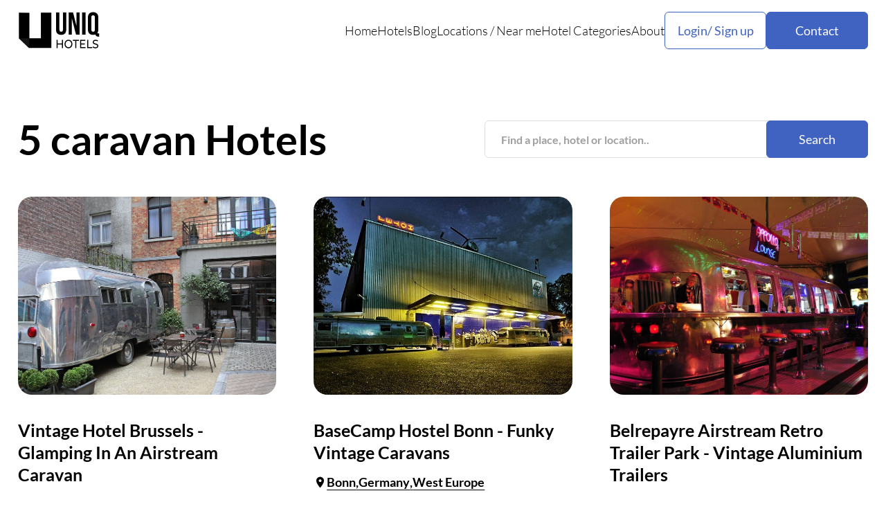

--- FILE ---
content_type: text/html; charset=utf-8
request_url: https://www.uniqhotels.com/tag/caravan/
body_size: 6276
content:
<!DOCTYPE html>

<html lang="en">
    <head>
        <meta charset="UTF-8" />
        <meta name="viewport" content="width=device-width, initial-scale=1.0" />
        <title itemprop="name">
            
    
        5 caravan Hotels
    
    
    | UNIQ Hotels

        </title>
        <meta http-equiv="Content-Security-Policy"
              content="block-all-mixed-content"/>
        <meta name="robots" content="max-image-preview:large" />
        <meta name="description"
              content="
    
        Selection of caravan hotels from around the world
    
"/>
        <meta name="keywords"
              content="unique, unusual, hotel, hotels, accommodation, travel, holiday"/>
        <meta property="og:title"
              content="Uniq Hotels | Unique and Unusual Hotels"/>
        <meta property="og:url" content="https://uniqhotels.com/" />
        <link rel="preconnect" href="https://fonts.googleapis.com" />
        <link rel="preconnect" href="https://fonts.gstatic.com" crossorigin />
	<!--
        <link href="https://fonts.googleapis.com/css2?family=Lato:ital,wght@0,300;0,400;0,700;1,300;1,400;1,700&display=swap"
              rel="stylesheet"/>
	-->
        <link rel="icon" type="image/png" href="/resources/img/favicon.ico"/>
        <link rel="alternate" type="application/rss+xml" title="UNIQ Hotels RSS" href="https://uniqhotels.com/feed/" />
        
        <link rel="stylesheet" href="/resources/CACHE/css/output.89a8cc89e550.css" type="text/css">
        
        <link rel="preload" fetchpriority="high" as="image" href="/resources/img/hero.webp?cd27e014a3eb" type="image/webp">
        <!-- Let me Allez (letmeallez.js) - Stay22 -->
        <script>
            (function(s, t, a, y, twenty, two) {
                s.Stay22 = s.Stay22 || {};

                // Just fill out your configs here
                s.Stay22.params = {
                    aid: "daweradevelopmentltd",
                    deepStruct: ["fave.co/", "anrdoezrs.net/click", "kqzyfj.com/click", "dpbolvw.net/click", "tkqlhce.com/click", "jdoqocy.com/click"],
                };

                // Leave this part as-is;
                twenty = t.createElement(a);
                two = t.getElementsByTagName(a)[0];
                twenty.async = 1;
                twenty.src = y;
                two.parentNode.insertBefore(twenty, two);
            })(window, document, "script", "https://scripts.stay22.com/letmeallez.js");
        </script>
    </head>
    <body class="body">
        <!-- Google tag (gtag.js) -->
        <script async src="https://www.googletagmanager.com/gtag/js?id=G-XWLK2NY2R8"></script>
        <script>
            window.dataLayer = window.dataLayer || [];

            function gtag() {
                dataLayer.push(arguments);
            }
            gtag('js', new Date());

            gtag('config', 'G-XWLK2NY2R8');
        </script>
        <header class="header">
            <div class="container">
                <div class="header__inner">
                    <a class="header__logo" href="/">
                        <img loading="lazy" src="/resources/img/Logo-black.svg" alt="" />
                    </a>
                    <nav class="header__menu">
                        <ul>
                            <li>
                                <a href="/">Home</a>
                            </li>
                            <li>
                                <a href="/hotels/">Hotels</a>
                            </li>
                            <li>
                                <a href="/blog/">Blog</a>
                            </li>
                            <li>
                                <p>
                                    <a href="/locations/">Locations</a> <span>/</span> <a href="/near-me/">Near me</a>
                                </p>
                            </li>
                            <li>
                                <a href="/accommodation-types/">Hotel Categories</a>
                            </li>
                            <li>
                                <a href="/about/">About</a>
                            </li>
                        </ul>
                        <div class="header__menu-buttons">
                            <div class="header__user">
                                <button class="header__user-button btn-2">Login/ Sign up</button>
                                <div class="header__user-container">
                                    <div class="header__user-content">
                                        
                                            <div class="header__user-selects">
                                                <button class="header__user-select active">Log in</button>
                                                <button class="header__user-select">Sign Up</button>
                                                <button class="header__user-close">
                                                    <svg xmlns="http://www.w3.org/2000/svg"
                                                         width="46"
                                                         height="46"
                                                         viewBox="0 0 46 46"
                                                         fill="none">
                                                        <path d="M36.4168 12.2865L33.7143 9.58398L23.0002 20.2982L12.286 9.58398L9.5835 12.2865L20.2977 23.0007L9.5835 33.7148L12.286 36.4173L23.0002 25.7032L33.7143 36.4173L36.4168 33.7148L25.7027 23.0007L36.4168 12.2865Z" fill="black" />
                                                    </svg>
                                                </button>
                                            </div>
                                            <form class="header__user-form active" id="login" method="post" action="">
                                                <input type="hidden" name="csrfmiddlewaretoken" value="ACKsns72rlFJdWlVtjtKzkmmgYHiMALiKEG1RpgjcK6d9saHz32OWHSAWK5wZyLb">
                                                <input type="email" name="email" placeholder="Your Email" required />
                                                <input type="password" name="password" placeholder="Password" required />
                                                <a class="header__user-reset" href="#">Forgot Password?</a>
                                                <button class="header__user-btn btn" type="submit">Log in</button>
                                                <p class="header__user-or">or</p>
                                                <a class="header__user-facebook"
                                                   href="/login/facebook/?next=/tag/caravan/">Login with Facebook</a>
                                            </form>
                                            <form class="header__user-form"
                                                  id="sign"
                                                  method="post"
                                                  action="/registration/">
                                                <input type="hidden" name="csrfmiddlewaretoken" value="ACKsns72rlFJdWlVtjtKzkmmgYHiMALiKEG1RpgjcK6d9saHz32OWHSAWK5wZyLb">
                                                <input type="text" name="username" placeholder="Username" required />
                                                <input type="email" name="email" placeholder="Email" required />
                                                <input type="text" name="password" placeholder="Password" required />
                                                <input type="text"
                                                       name="confirm-password"
                                                       placeholder="Confirm Passoword"
                                                       required/>
                                                <button class="header__user-btn btn" type="submit">Log in</button>
                                            </form>
                                        
                                    </div>
                                </div>
                            </div>
                            <a class="header__menu-contact btn" href="/contact/">Contact</a>
                        </div>
                    </nav>
                    <button class="header__burger">
                        <svg xmlns="http://www.w3.org/2000/svg"
                             width="29"
                             height="21"
                             viewBox="0 0 29 21"
                             fill="none">
                            <path d="M0 0.349609H29V3.24961H0V0.349609ZM0 9.04961H29V11.9496H0V9.04961ZM0 17.7496H29V20.6496H0V17.7496Z" fill="black" />
                        </svg>
                        <svg xmlns="http://www.w3.org/2000/svg"
                             width="28"
                             height="28"
                             viewBox="0 0 28 28"
                             fill="none">
                            <path d="M27.4168 3.28648L24.7143 0.583984L14.0002 11.2982L3.286 0.583984L0.583496 3.28648L11.2977 14.0007L0.583496 24.7148L3.286 27.4173L14.0002 16.7032L24.7143 27.4173L27.4168 24.7148L16.7027 14.0007L27.4168 3.28648Z" fill="black" />
                        </svg>
                    </button>
                </div>
            </div>
        </header>
        <main class="main">
            
                
    <section class="sectionContent">
        <div class="container">
            <div class="sectionContent__inner">
                <div class="sectionContent__start">
                    <h1 class="sectionContent__title">
                        
                            5 caravan Hotels
                        
                        
                    </h1>
                    <form class="search-form" action="/">
                        <input class="search-form--input" type="text" name="q" placeholder="Find a place, hotel or location.." required>
                        <button class="search-form--btn btn" type="submit">Search</button>
                    </form>
                </div>
                
                <div class="sectionContent__block">
                    
                        <div class="blockContent__item swiper-slide">
                            <a class="blockContent__item-image" href="/vintage-hotel-brussels/">
                                <picture>
                                    <source srcset="/media/hotels/b5-hotel-orig/vintage%20hotel%20brussels.jpg.938x599_q85_box-0%2C0%2C1600%2C938_crop_detail.jpg.webp"
                                            type="image/webp"/>
                                    <img src="/media/hotels/b5-hotel-orig/vintage%20hotel%20brussels.jpg.938x599_q85_box-0%2C0%2C1600%2C938_crop_detail.jpg"
                                         loading="lazy"
                                         width="1140"
                                         height="900"
                                         alt=""/>
                                </picture>
                            </a>
                            
                            <a class="blockContent__item-title" href="/vintage-hotel-brussels/">
                                <h3>Vintage Hotel Brussels - Glamping In An Airstream Caravan</h3>
                            </a>
                            <div class="blockContent__item-locations">
                                
                                    
                                        
                                            <a href="/locations/west-europe/belgium/brussels/">Brussels</a>
                                            <a href="/locations/west-europe/belgium/">Belgium</a>
                                            <a href="/locations/west-europe/">West Europe</a>
                                        
                                    
                                
                            </div>
                            <p>Stepping into the Vintage Hotel in Brussels may make you feel as though you’ve stepped into a time machine. Goodbye 21st century, hello the 1960s and 70s! This family-run converted mansion is located uptown, a short step away from Avenue Louise - a notorious shopping street with high-end stores like …</p>
                            <div class="blockContent__item-tags">
                                <a href="/design-hotels/">Design</a><a href="/trailer-hotels/">Trailer</a>
                            </div>
                        </div>
                    
                        <div class="blockContent__item swiper-slide">
                            <a class="blockContent__item-image" href="/basecamp-bonn/">
                                <picture>
                                    <source srcset="/media/hotels/c5-hotel-orig/basecamp-aussen_nacht.jpg.938x599_q85_box-0%2C0%2C957%2C490_crop_detail.jpg.webp"
                                            type="image/webp"/>
                                    <img src="/media/hotels/c5-hotel-orig/basecamp-aussen_nacht.jpg.938x599_q85_box-0%2C0%2C957%2C490_crop_detail.jpg"
                                         loading="lazy"
                                         width="1140"
                                         height="900"
                                         alt=""/>
                                </picture>
                            </a>
                            
                            <a class="blockContent__item-title" href="/basecamp-bonn/">
                                <h3>BaseCamp Hostel Bonn - Funky Vintage Caravans</h3>
                            </a>
                            <div class="blockContent__item-locations">
                                
                                    
                                        
                                            <a href="/locations/west-europe/germany/bonn/">Bonn</a>
                                            <a href="/locations/west-europe/germany/">Germany</a>
                                            <a href="/locations/west-europe/">West Europe</a>
                                        
                                    
                                
                            </div>
                            <p>If you are looking for something different as you pass through Bonn, the Base Camp-Bonn hostel is a funky and retro alternative to more traditional backpackers’ accommodations. Thanks to the creative mind of a movie set director, you can now stay in the only indoor vintage caravan in the world. …</p>
                            <div class="blockContent__item-tags">
                                <a href="/car-hotels/">Car</a><a href="/hostel-hotels/">Hostel</a><a href="/trailer-hotels/">Trailer</a><a href="/train-hotels/">Train</a>
                            </div>
                        </div>
                    
                        <div class="blockContent__item swiper-slide">
                            <a class="blockContent__item-image" href="/airstream-trailer-park/">
                                <picture>
                                    <source srcset="/media/hotels/a4-hotel-orig/airstream-europe.jpg.938x599_q85_box-0%2C0%2C1595%2C928_crop_detail.jpg.webp"
                                            type="image/webp"/>
                                    <img src="/media/hotels/a4-hotel-orig/airstream-europe.jpg.938x599_q85_box-0%2C0%2C1595%2C928_crop_detail.jpg"
                                         loading="lazy"
                                         width="1140"
                                         height="900"
                                         alt=""/>
                                </picture>
                            </a>
                            
                            <a class="blockContent__item-title" href="/airstream-trailer-park/">
                                <h3>Belrepayre Airstream Retro Trailer Park - Vintage Aluminium Trailers</h3>
                            </a>
                            <div class="blockContent__item-locations">
                                
                                    
                                        
                                            <a href="/locations/west-europe/france/manses/">Manses</a>
                                            <a href="/locations/west-europe/france/">France</a>
                                            <a href="/locations/west-europe/">West Europe</a>
                                        
                                    
                                
                            </div>
                            <p>Situated near the town of Mirepoix in southern France, the Airstream Retro Trailer Park offers vintage accommodations in the foothills of the Pyrenees. The quirky trailer park comprises 15 aluminum trailers, most of which were all brought from the United States. Owners Perry and Coline Balfour have transformed this plot …</p>
                            <div class="blockContent__item-tags">
                                <a href="/trailer-hotels/">Trailer</a>
                            </div>
                        </div>
                    
                        <div class="blockContent__item swiper-slide">
                            <a class="blockContent__item-image" href="/huttenpalast/">
                                <picture>
                                    <source srcset="/media/hotels/fc-hotel-orig/huttenpalast.jpg.938x599_q85_box-0%2C0%2C1417%2C870_crop_detail.jpg.webp"
                                            type="image/webp"/>
                                    <img src="/media/hotels/fc-hotel-orig/huttenpalast.jpg.938x599_q85_box-0%2C0%2C1417%2C870_crop_detail.jpg"
                                         loading="lazy"
                                         width="1140"
                                         height="900"
                                         alt=""/>
                                </picture>
                            </a>
                            
                            <a class="blockContent__item-title" href="/huttenpalast/">
                                <h3>Hüttenpalast - Indoor Caravans In Berlin</h3>
                            </a>
                            <div class="blockContent__item-locations">
                                
                                    
                                        
                                            <a href="/locations/west-europe/germany/berlin/">Berlin</a>
                                            <a href="/locations/west-europe/germany/">Germany</a>
                                            <a href="/locations/west-europe/">West Europe</a>
                                        
                                    
                                
                            </div>
                            <p>What was once a boring, hum-drum vacuum cleaner factory in Berlin has been revived and reimagined as the Hüttenpalast Caravan Hotel Berlin. The hotel is centrally located in Berlin in the trendy artistic area of Kreuzkölln between the districts of Kreuzberg and Neukölln. The hotel sets itself apart by offering …</p>
                            <div class="blockContent__item-tags">
                                <a href="/trailer-hotels/">Trailer</a>
                            </div>
                        </div>
                    
                        <div class="blockContent__item swiper-slide">
                            <a class="blockContent__item-image" href="/les-roulettes-de-la-serve/">
                                <picture>
                                    <source srcset="/media/hotels/22-hotel-orig/les-roulottes-de-la-serve.jpg.938x599_q85_box-0%2C0%2C1600%2C922_crop_detail.jpg.webp"
                                            type="image/webp"/>
                                    <img src="/media/hotels/22-hotel-orig/les-roulottes-de-la-serve.jpg.938x599_q85_box-0%2C0%2C1600%2C922_crop_detail.jpg"
                                         loading="lazy"
                                         width="1140"
                                         height="900"
                                         alt=""/>
                                </picture>
                            </a>
                            
                            <a class="blockContent__item-title" href="/les-roulettes-de-la-serve/">
                                <h3>Les Folies de la Serve – Sizzling Gypsy Caravans</h3>
                            </a>
                            <div class="blockContent__item-locations">
                                
                                    
                                        
                                            <a href="/locations/west-europe/france/ouroux/">Ouroux</a>
                                            <a href="/locations/west-europe/france/">France</a>
                                            <a href="/locations/west-europe/">West Europe</a>
                                        
                                    
                                
                            </div>
                            <p>Deep in the rolling hilled wine regions of France, you can find a selection of beautifully restored traditional Gypsy Caravans. These are available for hire and are decorated in four different styles reflecting all kinds of Gypsy Heritage. You can be transported into a lifestyle that hasn’t changed for centuries …</p>
                            <div class="blockContent__item-tags">
                                <a href="/gypsy-hotels/">Gypsy</a><a href="/traditional-hotels/">Traditional</a><a href="/trailer-hotels/">Trailer</a>
                            </div>
                        </div>
                    
                </div>
                <div class="sectionContent__pages">
                    
                </div>
                <br />
                
            </div>
        </div>
    </section>

            
        </main>
        <footer class="footer">
            <div class="container">
                <div class="footer__inner">
                    <div class="footer__top">
                        <a class="footer__logo" href="/">
                            <img loading="lazy" src="/resources/img/Logo-VERTICAL-white.svg" alt="">
                        </a>
                        <div class="footer__content">
                            <div class="footer__menu">
                                <ul>
                                    <li>
                                        <a href="/blog/">Blog</a>
                                    </li>
                                    <li>
                                        <p><a href="/locations/">Locations</a> / <a href="near-me.html">Near me</a></p>
                                    </li>
                                    <li>
                                        <a href="/accommodation-types/">Hotel Categories</a>
                                    </li>
                                    <li>
                                        <p class="header__user-button-footer">Login / Sign Up</p>
                                    </li>
                                </ul>
                                <ul>
                                    <li>
                                        <a href="terms-of-services.html">Terms of Service</a>
                                    </li>
                                    <li>
                                        <a href="privacy-policy.html">Privacy Policy</a>
                                    </li>
                                    <li>
                                        <a href="about.html">About</a>
                                    </li>
                                </ul>
                            </div>
                            <p class="footer__copy">Established in 2012 UniqHotels.com - Unique and Unusual Hotels</p>
                        </div>
                        <div class="footer__contact">
                            <a class="footer__contact-name" href="contact-us.html">Contact Us</a>
                            <div class="footer__contact-block">
                                <a class="footer__contact-item" href="https://www.instagram.com/uniq.hotels/" target="_blank">
                                    <svg xmlns="http://www.w3.org/2000/svg" width="21" height="21" viewBox="0 0 21 21" fill="none">
                                        <path d="M10.1935 7.93945C9.46824 7.93945 8.77271 8.22777 8.2599 8.74097C7.74708 9.25417 7.45898 9.95022 7.45898 10.676C7.45898 11.4018 7.74708 12.0978 8.2599 12.611C8.77271 13.1242 9.46824 13.4125 10.1935 13.4125C10.9187 13.4125 11.6142 13.1242 12.127 12.611C12.6399 12.0978 12.9279 11.4018 12.9279 10.676C12.9279 9.95022 12.6399 9.25417 12.127 8.74097C11.6142 8.22777 10.9187 7.93945 10.1935 7.93945Z" fill="white"/>
                                        <path fill-rule="evenodd" clip-rule="evenodd" d="M5.7927 3.16715C8.71735 2.84272 11.6689 2.84272 14.5935 3.16715C16.1913 3.34566 17.4795 4.60447 17.6671 6.20935C18.0139 9.17715 18.0139 12.1753 17.6671 15.1431C17.4795 16.748 16.1913 18.0068 14.5944 18.1862C11.6694 18.5107 8.71763 18.5107 5.7927 18.1862C4.19492 18.0068 2.90677 16.748 2.71914 15.144C2.37227 12.1759 2.37227 9.17743 2.71914 6.20935C2.90677 4.60447 4.19492 3.34566 5.7927 3.16715ZM14.4 5.62415C14.1769 5.62415 13.9629 5.71286 13.8051 5.87077C13.6473 6.02867 13.5586 6.24284 13.5586 6.46616C13.5586 6.68948 13.6473 6.90364 13.8051 7.06155C13.9629 7.21946 14.1769 7.30817 14.4 7.30817C14.6232 7.30817 14.8372 7.21946 14.995 7.06155C15.1527 6.90364 15.2414 6.68948 15.2414 6.46616C15.2414 6.24284 15.1527 6.02867 14.995 5.87077C14.8372 5.71286 14.6232 5.62415 14.4 5.62415ZM6.19656 10.6762C6.19656 9.61548 6.61763 8.59817 7.36713 7.84811C8.11662 7.09804 9.13316 6.67666 10.1931 6.67666C11.2531 6.67666 12.2696 7.09804 13.0191 7.84811C13.7686 8.59817 14.1897 9.61548 14.1897 10.6762C14.1897 11.737 13.7686 12.7543 13.0191 13.5043C12.2696 14.2544 11.2531 14.6758 10.1931 14.6758C9.13316 14.6758 8.11662 14.2544 7.36713 13.5043C6.61763 12.7543 6.19656 11.737 6.19656 10.6762Z" fill="white"/>
                                    </svg>
                                </a>
                                <a class="footer__contact-item" href="https://www.facebook.com/UnusualHotels" target="_blank">
                                    <svg xmlns="http://www.w3.org/2000/svg" width="18" height="18" viewBox="0 0 18 18" fill="none">
                                        <path d="M10.6107 10.2463H12.3986L13.1138 7.38346H10.6107V5.95204C10.6107 5.21486 10.6107 4.52062 12.041 4.52062H13.1138V2.11582C12.8807 2.08505 12.0003 2.01562 11.0706 2.01562C9.12886 2.01562 7.75001 3.20156 7.75001 5.37947V7.38346H5.60449V10.2463H7.75001V16.3299H10.6107V10.2463Z" fill="white"/>
                                    </svg>
                                </a>
                                <a class="footer__contact-item" href="https://www.pinterest.com/uniqhotels/" target="_blank">
                                    <svg xmlns="http://www.w3.org/2000/svg" width="16" height="20" viewBox="0 0 16 20" fill="none">
                                        <path d="M6.53868 13.1592C6.03268 15.8852 5.41668 18.4992 3.58868 19.8642C3.02568 15.7442 4.41768 12.6492 5.06368 9.3642C3.96168 7.4542 5.19668 3.6092 7.52068 4.5562C10.3807 5.7222 5.04368 11.6582 8.62668 12.4002C12.3677 13.1742 13.8957 5.7172 11.5757 3.2912C8.22368 -0.209801 1.81868 3.2122 2.60668 8.2252C2.79868 9.4512 4.02768 9.8232 3.09768 11.5152C0.952677 11.0242 0.312677 9.2822 0.395677 6.9592C0.527677 3.1592 3.71268 0.497199 6.90668 0.129199C10.9467 -0.336801 14.7377 1.6562 15.2607 5.5692C15.8507 9.9852 13.4377 14.7692 9.11868 14.4242C7.94768 14.3312 7.45568 13.7342 6.53868 13.1592Z" fill="white"/>
                                    </svg>
                                </a>
                            </div>
                        </div>
                        <p class="footer__copy-mobile">Established in 2012 UniqHotels.com - Unique and Unusual Hotels</p>
                    </div>
                    <p class="footer__info">Some of the links found on UNIQ Hotels are affiliate links, meaning, at no additional cost to you, we will earn a commission if you click and make a booking.</p>
                </div>
            </div>
        </footer>

        <script src="/resources/CACHE/js/output.5a3193f37115.js"></script>
        
    

        <script type="text/javascript" async="async" data-noptimize="1" data-cfasync="false" src="//scripts.mediavine.com/tags/unique-and-unusual-hotels.js">
        </script>
        <script>
            document.body.addEventListener('htmx:configRequest', (event) => {
                event.detail.headers['X-CSRFToken'] = 'ACKsns72rlFJdWlVtjtKzkmmgYHiMALiKEG1RpgjcK6d9saHz32OWHSAWK5wZyLb';
            });
            document.querySelectorAll('input[list]').forEach(function(formfield) {
                var datalist = document.getElementById(formfield.getAttribute('list'));
                var lastlength = formfield.value.length;
                var checkInputValue = function(inputValue) {
                    if (inputValue.length - lastlength > 1) {
                        datalist.querySelectorAll('option').forEach(function(item) {
                            if (item.value === inputValue) {
                                formfield.form.submit();
                            }
                        });
                    }
                    lastlength = inputValue.length;
                };
                formfield.addEventListener('input', function() {
                    checkInputValue(this.value);
                }, false);
            });
        </script>
    <script defer src="https://static.cloudflareinsights.com/beacon.min.js/vcd15cbe7772f49c399c6a5babf22c1241717689176015" integrity="sha512-ZpsOmlRQV6y907TI0dKBHq9Md29nnaEIPlkf84rnaERnq6zvWvPUqr2ft8M1aS28oN72PdrCzSjY4U6VaAw1EQ==" data-cf-beacon='{"version":"2024.11.0","token":"406d240e890b479f95b7c48a37645fa1","r":1,"server_timing":{"name":{"cfCacheStatus":true,"cfEdge":true,"cfExtPri":true,"cfL4":true,"cfOrigin":true,"cfSpeedBrain":true},"location_startswith":null}}' crossorigin="anonymous"></script>
</body>
</html>
